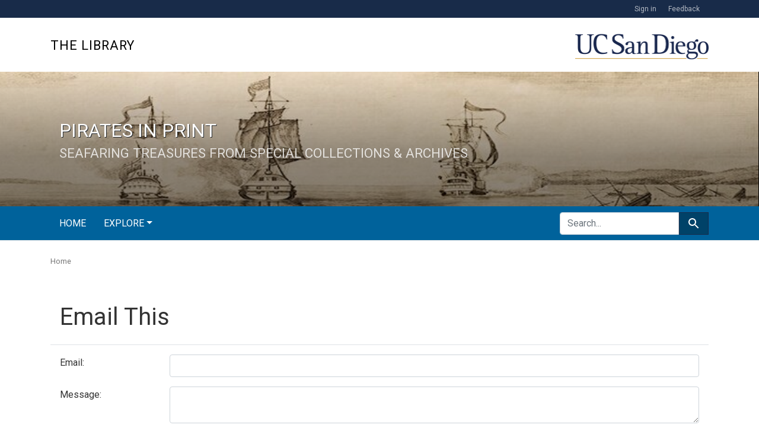

--- FILE ---
content_type: text/html; charset=utf-8
request_url: https://exhibits.ucsd.edu/starlight/piratesinprint/catalog/email?id=7-1235
body_size: 39562
content:

<!DOCTYPE html>
<html class="no-js" lang="en">
  <head>
    <meta charset="utf-8">
    <meta http-equiv="Content-Type" content="text/html; charset=utf-8">
    <meta name="viewport" content="width=device-width, initial-scale=1, shrink-to-fit=no">
    <!-- Google tag (gtag.js) -->
<script async src="https://www.googletagmanager.com/gtag/js?id=UA-3409104-68"></script>
<script>
  window.dataLayer = window.dataLayer || [];
  function gtag() { dataLayer.push(arguments); }
  var opts = window.analyticsDebug ? {'debug_mode': true} : {};
  gtag("js", new Date());
  gtag("config", "UA-3409104-68", opts);
</script>

    <title>Pirates in Print  - Digital Exhibits</title>
    <link href="https://exhibits.ucsd.edu/starlight/piratesinprint/catalog/opensearch.xml" title="Pirates in Print  - Digital Exhibits" type="application/opensearchdescription+xml" rel="search"/>
    <link rel="icon" type="image/x-icon" href="/assets/favicon-b9324049b274f9f814afe4a06df128846ecfa709bd338b438215caf6ad1d16e0.ico" />
    <link rel="stylesheet" href="/assets/application_ucsd-f2d3fb3a0b721da1e9ac2d4de5a375254920e75212c6e72aa6fe3c42eaa7ccc0.css" media="screen" />
    <script src="/assets/application-b8159126005bfd69117acc27ce25f2b41f5e5b0578d4cf0f2721e3518c01c47c.js"></script>
    <meta name="csrf-param" content="authenticity_token" />
<meta name="csrf-token" content="GzvQ6ZP2A9NCXM9roklF-S521ZvOkPtCty6SkIIzgNyLyXk53wjgEEB87ioPQTjjJU3kgVEMsGniR7gzX8-Mjw" />
    
    
    <meta name="twitter:card" />
    
    <script>
//<![CDATA[
Spotlight.sirTrevorIcon = '/assets/spotlight/blocks/sir-trevor-icons-9a2afa484ad40bd773422faf762752dc4e5b634b7a79aba2cb8fa043301d3529.svg'
//]]>
</script>
    
  </head>
  <body class="blacklight-catalog blacklight-catalog-email">
    
    <div id="skip-link">
        <a class="btn btn-link bg-light sr-only sr-only-focusable visually-hidden-focusable" href="#search_field">Skip to search</a>
      <a class="btn btn-link bg-light sr-only sr-only-focusable visually-hidden-focusable" href="#main-container">Skip to main content</a>
      
    </div>

    <nav id="app-bar" class="navbar navbar-expand-md navbar-dark topbar" role="navigation" aria-label="Utilities">
  <div class="container">
    <button class="navbar-toggler navbar-toggler-right" type="button" data-toggle="collapse" data-target="#user-util-collapse" aria-controls="user-util-collapse" aria-expanded="false" aria-label="Toggle navigation">
      <span class="navbar-toggler-icon"></span>
    </button>
    <div class="collapse navbar-collapse justify-content-md-end" id="user-util-collapse">
      <ul class="navbar-nav ml-auto">
  
  
	
    <li class="nav-item">
      <a class="nav-link" href="/users/sign_in">Sign in</a>
    </li>

    <li class="nav-item">
      <a data-behavior="contact-link" data-target="report-problem-form" class="nav-link" href="/starlight/piratesinprint/contact/new">Feedback</a>
    </li>
</ul>

    </div>
  </div>
</nav>

<header class="layout-header">
  <a class="sr-only" href="#main-content">Skip to main content</a>
  <section class="layout-title">
    <div class="container">
			<div class="row">
				<div class="col-6 title-header">
		      <a href="/">The Library</a>
				</div>
				<div class="col-6 title-logo">
					<a href="https://www.ucsd.edu/">
						<img alt="UC San Diego" src="[data-uri]">
					</a>
				</div>
			</div>
    </div>
  </section>
</header>

      <div id="report-problem-form">
    <div class="container">
  <div class="row justify-content-center">
    <form class="col-md-offset-2 col-md-8 my-3 " id="new_contact_form" action="/starlight/piratesinprint/contact" accept-charset="UTF-8" method="post"><input name="utf8" type="hidden" value="&#x2713;" autocomplete="off" /><input type="hidden" name="authenticity_token" value="NVCJcXDsFyoGLC0njhO2cwTxnRNKJ6AmRkxM4_QG4RqTslhA2yZYxZH3W3fPzKpmExy42HEeKFfOvkIpIFmFWA" autocomplete="off" />
      <h2>Contact us</h2>
      <div class="alert alert-info">Reporting from: https://exhibits.ucsd.edu/starlight/piratesinprint/catalog/email?id=7-1235</div>
      <div class="mb-3 row"><label class="col-form-label col-sm-3" for="contact_form_message">Message</label><div class="col-sm-9"><textarea rows="4" class="form-control" name="contact_form[message]" id="contact_form_message">
</textarea></div></div>
      <div class="mb-3 row"><label class="col-form-label col-sm-3" for="contact_form_name">Your name</label><div class="col-sm-9"><input class="form-control" type="text" name="contact_form[name]" id="contact_form_name" /></div></div>
      <div style="display:none;visibility:hidden;">
  <div class="mb-3 row"><label class="col-form-label col-sm-3" for="contact_form_email_address">Ignore this text box. It is used to detect spammers. If you enter anything into this text box, your message will not be sent.</label><div class="col-sm-9"><input class="form-control" type="email" name="contact_form[email_address]" id="contact_form_email_address" /></div></div>
</div>

      <div class="mb-3 row"><label class="col-form-label col-sm-3" for="contact_form_email">Your email</label><div class="col-sm-9"><input class="form-control" type="email" name="contact_form[email]" id="contact_form_email" /></div></div>
      <input autocomplete="off" type="hidden" value="https://exhibits.ucsd.edu/starlight/piratesinprint/catalog/email?id=7-1235" name="contact_form[current_url]" id="contact_form_current_url" />
      <div class="form-actions row">
        <div class="col offset-sm-3">
          <input type="submit" name="commit" value="Send" class="btn btn-primary" data-disable-with="Send" />
          <a class="btn btn-link" role="button" data-behavior="cancel-link" href="#">Cancel</a>
        </div>
      </div>
</form>  </div>
</div>

  </div>


<header class="masthead image-masthead ">
    <span class='background-container' style="background-image: url('http://exhibits.ucsd.edu/images/1445/286,12,2606,260/1800,180/0/default.jpg')"></span>
    <span class='background-container-gradient'></span>

  

  <div class="container site-title-container">
    <div class="site-title-wrapper">
        <h1 class="site-title h2">
          Pirates in Print 
        </h1>
          <small class="d-none d-md-block py-2 fs-4">Seafaring Treasures from Special Collections &amp; Archives</small>
    </div>
  </div>

      <div id="exhibit-navbar" class="exhibit-navbar navbar navbar-light navbar-expand-md" role="navigation" aria-label="Exhibit navigation">
  <div class="container flex-column flex-md-row">

    <ul class="navbar-nav mr-auto me-auto">
      <li class="nav-item "><a class="nav-link" href="/starlight/piratesinprint">Home</a></li>
            <li class="nav-item dropdown">
      <a href="#" class="nav-link dropdown-toggle" data-toggle="dropdown" data-bs-toggle="dropdown">Explore</a>
      <ul class="dropdown-menu">
          <li><a class="dropdown-item" href="/starlight/piratesinprint/feature/elizabethan-seadogs">Elizabethan Seadogs</a></li>
          <li><a class="dropdown-item" href="/starlight/piratesinprint/feature/buccaneers">Buccaneers</a></li>
          <li><a class="dropdown-item" href="/starlight/piratesinprint/feature/pirates-and-science">Pirates and Science</a></li>
          <li><a class="dropdown-item" href="/starlight/piratesinprint/feature/red-sea-pirates">Red Sea Pirates</a></li>
          <li><a class="dropdown-item" href="/starlight/piratesinprint/feature/war-on-pirates">War on Pirates</a></li>
          <li><a class="dropdown-item" href="/starlight/piratesinprint/feature/rise-of-the-novel">Rise of the Novel </a></li>
          <li><a class="dropdown-item" href="/starlight/piratesinprint/feature/pirates-in-popular-culture">Pirates in Popular Culture</a></li>
      </ul>
    </li>

        
        
    </ul>
      <div class="navbar-right navbar-nav exhibit-search-form mt-3 mt-md-0">
        
        <search>
  <form class="search-query-form" action="https://exhibits.ucsd.edu/starlight/piratesinprint/catalog" accept-charset="UTF-8" method="get"><input name="utf8" type="hidden" value="&#x2713;" autocomplete="off" />
    <input type="hidden" name="exhibit_id" value="piratesinprint" autocomplete="off" />
    <div class="input-group">
      

        <input value="all_fields" autocomplete="off" type="hidden" name="search_field" id="search_field" />

      <label class="sr-only visually-hidden" for="q">search for</label>
        <input placeholder="Search..." class="search-q q form-control rounded-left rounded-start" aria-label="search for" type="search" name="q" id="q" />

      
      <button class="btn btn-primary search-btn" type="submit" id="search"><span class="visually-hidden-sm me-sm-1 submit-search-text">Search</span><span class="blacklight-icons blacklight-icons-search"><svg xmlns="http://www.w3.org/2000/svg" fill="currentColor" aria-hidden="true" width="24" height="24" viewBox="0 0 24 24">
  <path fill="none" d="M0 0h24v24H0V0z"/><path d="M15.5 14h-.79l-.28-.27C15.41 12.59 16 11.11 16 9.5 16 5.91 13.09 3 9.5 3S3 5.91 3 9.5 5.91 16 9.5 16c1.61 0 3.09-.59 4.23-1.57l.27.28v.79l5 4.99L20.49 19l-4.99-5zm-6 0C7.01 14 5 11.99 5 9.5S7.01 5 9.5 5 14 7.01 14 9.5 11.99 14 9.5 14z"/>
</svg>
</span></button>
    </div>
</form>
</search>

      </div>
  </div>
</div>



</header>

<div class="container breadcrumbs-container" role="navigation" aria-label="Breadcrumb">
  <div class="row">
    <div class="col-md-12">
      <nav>
        <ul class="breadcrumb list-unstyled d-flex">
          <li class="breadcrumb-item active">
              Home
          </li>
        </ul>
      </nav>
    </div>
  </div>
</div>


    

    <main id="main-container" class="container" aria-label="Main content">
      

      <div class="row">
  <div class="col-md-12">
    <div id="main-flashes" class="">
      <div class="flash_messages">
    
    
    
    
</div>

    </div>
  </div>
</div>


      <div class="row">
            <section id="content" class="col-md-12">
      <div data-blacklight-modal="container">
  

  <div class="modal-header">
    
      <h1 class="modal-title">Email This</h1>

    <button type="button" class="blacklight-modal-close btn-close close" data-bl-dismiss="modal" aria-label="Close">
      <span aria-hidden="true" class="visually-hidden">&times;</span>
    </button>
  </div>

      <form data-blacklight-modal="trigger" id="email_form" class="modal_form" action="/starlight/piratesinprint/catalog/email" accept-charset="UTF-8" method="post"><input name="utf8" type="hidden" value="&#x2713;" autocomplete="off" /><input type="hidden" name="authenticity_token" value="c7zmSTbItu-d1Im2oTJauchxtB_BFoTpok2x-6PjSfr1DAK3Kg-DkSbhUzDZOjIzbHa7wJE13ZaPFcS-fInkwQ" autocomplete="off" />

  <div class="modal-body">
    <div class="flash_messages">
    
    
    
    
</div>

    <div class="form-group row">
      <label class="control-label col-sm-2" for="to">
        Email:
      </label>
      <div class="col-sm-10">
        <input type="email" name="to" id="to" class="form-control" required="required" />
      </div>
    </div>

    <div class="form-group row">
      <label class="control-label col-sm-2" for="message">
        Message:
      </label>
      <div class="col-sm-10">
        <textarea name="message" id="message" class="form-control">
</textarea>
      </div>
    </div>

  </div>
  <div class="modal-footer">
  <button type="submit" class="btn btn-primary"> Send</button>
  </div>
</form>

</div>

    </section>

      </div>
    </main>

    <footer class="footer">
  <div class="container">
    <div class="row">
      <div class="col-sm-8">
        <p>
          <span>UC San Diego 9500 Gilman Dr. La Jolla, CA 92093 (858) 534-2230</span><br>
          <span>Copyright © <span class="footer-copyright-year">2026</span> Regents of the University of California. All rights reserved.</span>
        </p>
        <ul class="footer-links">
          <li><a href="https://www.ucsd.edu/_about/legal/index.html">Terms &amp; Conditions</a></li>
          <li><a href="https://surfliner.ucsd.edu/communications/">Feedback</a></li>
          <li><span class="deploy-info">Spotlight 4.7.1 — commit <a href="https://gitlab.com/surfliner/surfliner/-/commit/ed769514">ed769514</a>, deployed at 2026-01-16T17:49+00:00</span></li>
        </ul>
      </div>
      <div class="col-sm-4">
        <img alt="UC San Diego" class="img-responsive footer-logo" src="[data-uri]">
      </div>
    </div>
  </div>
</footer>

<!-- Analytics: Google Analytics 4 -->
<script async src="https://www.googletagmanager.com/gtag/js?id=G-9HQ7MRSVVK"></script>
<script>
  window.dataLayer = window.dataLayer || [];
  function gtag(){dataLayer.push(arguments);}
  gtag('js', new Date());
  gtag('config', 'G-9HQ7MRSVVK');
</script>

<!-- Analytics: Siteimprove -->
<script async src="https://siteimproveanalytics.com/js/siteanalyze_8343.js"></script>

    <dialog id="blacklight-modal" class="modal" data-turbo="false">
  <div class="modal-dialog modal-lg">
    <div class="modal-content">
    </div>
  </div>
</dialog>

  </body>
</html>


--- FILE ---
content_type: text/css
request_url: https://library.ucsd.edu/assets/resources/campus.css
body_size: 17
content:
/* CAMPUS FONT */